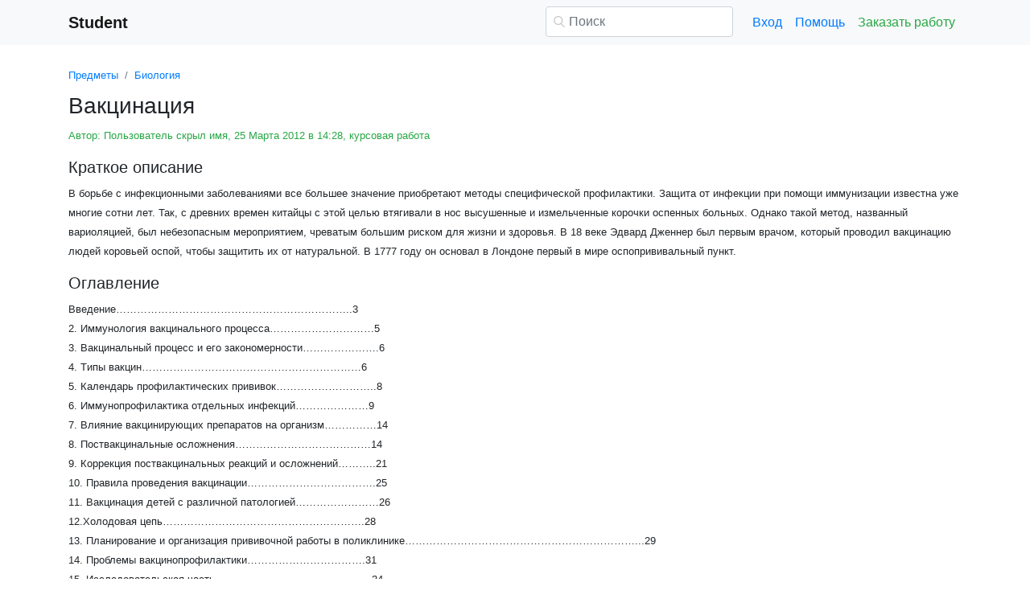

--- FILE ---
content_type: text/html
request_url: https://student.zoomru.ru/bio/vakcinaciya/136177.1057290.s1.html
body_size: 17494
content:
<!DOCTYPE html>
<html lang="ru-RU">
<head>

    <meta http-equiv="Content-Type" content="text/html; charset=utf-8">
    <meta name='viewport' content='width=device-width, initial-scale=1.0, minimum-scale=1.0, maximum-scale=1.0, user-scalable=no'>
    <title>Вакцинация</title>
    
    <meta name="Keywords" Content="рефераты, курсовые">
    <meta name="Description" Content="В борьбе с инфекционными заболеваниями все большее значение приобретают методы специфической профилактики. Защита от инфекции при помощи иммунизации известна уже многие сотни лет. Так, с древних времен китайцы с этой целью втягивали в нос высушенные и измельченные корочки оспенных больных. Однако такой метод, названный вариоляцией, был небезопасным мероприятием, чреватым большим риском для жизни и здоровья. В 18 веке Эдвард Дженнер был первым врачом, который проводил вакцинацию людей коровьей оспой, чтобы защитить их от натуральной. В 1777 году он основал в Лондоне первый в мире оспопрививальный пункт.">
    <link rel="shortcut icon" href="/i/i/favicon.ico">
    
    <style>/* 2025 v8 */ :root{--blue:#007bff;--indigo:#6610f2;--purple:#6f42c1;--pink:#e83e8c;--red:#dc3545;--orange:#fd7e14;--yellow:#ffc107;--green:#28a745;--teal:#20c997;--cyan:#17a2b8;--white:#fff;--gray:#6c757d;--gray-dark:#343a40;--primary:#007bff;--secondary:#6c757d;--success:#28a745;--info:#17a2b8;--warning:#ffc107;--danger:#dc3545;--light:#f8f9fa;--dark:#343a40;--breakpoint-xs:0;--breakpoint-sm:576px;--breakpoint-md:768px;--breakpoint-lg:992px;--breakpoint-xl:1200px;--font-family-sans-serif:-apple-system,BlinkMacSystemFont,"Segoe UI",Roboto,"Helvetica Neue",Arial,"Noto Sans",sans-serif,"Apple Color Emoji","Segoe UI Emoji","Segoe UI Symbol","Noto Color Emoji";--font-family-monospace:SFMono-Regular,Menlo,Monaco,Consolas,"Liberation Mono","Courier New",monospace} *,::after,::before{box-sizing:border-box} html{font-family:sans-serif;line-height:1.15;-webkit-text-size-adjust:100%;-webkit-tap-highlight-color:transparent} article,aside,figcaption,figure,footer,header,hgroup,main,nav,section{display:block} body{margin:0;font-family:-apple-system,BlinkMacSystemFont,"Segoe UI",Roboto,"Helvetica Neue",Arial,"Noto Sans",sans-serif,"Apple Color Emoji","Segoe UI Emoji","Segoe UI Symbol","Noto Color Emoji";font-size:1rem;font-weight:400;line-height:1.5;color:#212529;text-align:left;background-color:#fff} [tabindex="-1"]:focus{outline:0!important} hr{box-sizing:content-box;height:0;overflow:visible} h1,h2,h3,h4,h5,h6{margin-top:0;margin-bottom:.5rem} p{margin-top:0;margin-bottom:1rem} abbr[data-original-title],abbr[title]{text-decoration:underline;-webkit-text-decoration:underline dotted;text-decoration:underline dotted;cursor:help;border-bottom:0;-webkit-text-decoration-skip-ink:none;text-decoration-skip-ink:none} address{margin-bottom:1rem;font-style:normal;line-height:inherit} dl,ol,ul{margin-top:0;margin-bottom:1rem} ol ol,ol ul,ul ol,ul ul{margin-bottom:0} dt{font-weight:700} dd{margin-bottom:.5rem;margin-left:0} blockquote{margin:0 0 1rem} b,strong{font-weight:bolder} small{font-size:80%} sub,sup{position:relative;font-size:75%;line-height:0;vertical-align:baseline} sub{bottom:-.25em} sup{top:-.5em} a{color:#007bff;text-decoration:none;background-color:transparent} a:hover{color:#0056b3;text-decoration:underline} a:not([href]):not([tabindex]){color:inherit;text-decoration:none} a:not([href]):not([tabindex]):focus,a:not([href]):not([tabindex]):hover{color:inherit;text-decoration:none} a:not([href]):not([tabindex]):focus{outline:0} code,kbd,pre,samp{font-family:SFMono-Regular,Menlo,Monaco,Consolas,"Liberation Mono","Courier New",monospace;font-size:1em} pre{margin-top:0;margin-bottom:1rem;overflow:auto} figure{margin:0 0 1rem} img{vertical-align:middle;border-style:none} svg{overflow:hidden;vertical-align:middle} table{border-collapse:collapse} caption{padding-top:.75rem;padding-bottom:.75rem;color:#6c757d;text-align:left;caption-side:bottom} th{text-align:inherit} label{display:inline-block;margin-bottom:.5rem} button{border-radius:0} button:focus{outline:1px dotted;outline:5px auto -webkit-focus-ring-color} button,input,optgroup,select,textarea{margin:0;font-family:inherit;font-size:inherit;line-height:inherit} button,input{overflow:visible} button,select{text-transform:none} select{word-wrap:normal} [type=button],[type=reset],[type=submit],button{-webkit-appearance:button} [type=button]:not(:disabled),[type=reset]:not(:disabled),[type=submit]:not(:disabled),button:not(:disabled){cursor:pointer} [type=button]::-moz-focus-inner,[type=reset]::-moz-focus-inner,[type=submit]::-moz-focus-inner,button::-moz-focus-inner{padding:0;border-style:none} input[type=checkbox],input[type=radio]{box-sizing:border-box;padding:0} input[type=date],input[type=datetime-local],input[type=month],input[type=time]{-webkit-appearance:listbox} textarea{overflow:auto;resize:vertical} fieldset{min-width:0;padding:0;margin:0;border:0} legend{display:block;width:100%;max-width:100%;padding:0;margin-bottom:.5rem;font-size:1.5rem;line-height:inherit;color:inherit;white-space:normal} progress{vertical-align:baseline} [type=number]::-webkit-inner-spin-button,[type=number]::-webkit-outer-spin-button{height:auto} [type=search]{outline-offset:-2px;-webkit-appearance:none} [type=search]::-webkit-search-decoration{-webkit-appearance:none} ::-webkit-file-upload-button{font:inherit;-webkit-appearance:button} output{display:inline-block} summary{display:list-item;cursor:pointer} template{display:none} [hidden]{display:none!important} .h1,.h2,.h3,.h4,.h5,.h6,h1,h2,h3,h4,h5,h6{margin-bottom:.5rem;font-weight:500;line-height:1.2} .h1,h1{font-size:2.5rem} .h2,h2{font-size:2rem} .h3,h3{font-size:1.75rem} .h4,h4{font-size:1.5rem} .h5,h5{font-size:1.25rem} .h6,h6{font-size:1rem} .lead{font-size:1.25rem;font-weight:300} hr{margin-top:1rem;margin-bottom:1rem;border:0;border-top:1px solid rgba(0,0,0,.1)} .small,small{font-size:80%;font-weight:400} .container{width:100%;padding-right:15px;padding-left:15px;margin-right:auto;margin-left:auto} @media(min-width:576px){.container{max-width:540px}} @media(min-width:768px){.container{max-width:720px}} @media(min-width:992px){.container{max-width:960px}} @media(min-width:1200px){.container{max-width:1140px}} .row{display:-ms-flexbox;display:flex;-ms-flex-wrap:wrap;flex-wrap:wrap;margin-right:-15px;margin-left:-15px} .col,.col-1,.col-10,.col-11,.col-12,.col-2,.col-3,.col-4,.col-5,.col-6,.col-7,.col-8,.col-9,.col-auto,.col-lg,.col-lg-1,.col-lg-10,.col-lg-11,.col-lg-12,.col-lg-2,.col-lg-3,.col-lg-4,.col-lg-5,.col-lg-6,.col-lg-7,.col-lg-8,.col-lg-9,.col-lg-auto,.col-md,.col-md-1,.col-md-10,.col-md-11,.col-md-12,.col-md-2,.col-md-3,.col-md-4,.col-md-5,.col-md-6,.col-md-7,.col-md-8,.col-md-9,.col-md-auto,.col-sm,.col-sm-1,.col-sm-10,.col-sm-11,.col-sm-12,.col-sm-2,.col-sm-3,.col-sm-4,.col-sm-5,.col-sm-6,.col-sm-7,.col-sm-8,.col-sm-9,.col-sm-auto,.col-xl,.col-xl-1,.col-xl-10,.col-xl-11,.col-xl-12,.col-xl-2,.col-xl-3,.col-xl-4,.col-xl-5,.col-xl-6,.col-xl-7,.col-xl-8,.col-xl-9,.col-xl-auto{position:relative;width:100%;padding-right:15px;padding-left:15px} .col{-ms-flex-preferred-size:0;flex-basis:0;-ms-flex-positive:1;flex-grow:1;max-width:100%} .col-auto{-ms-flex:0 0 auto;flex:0 0 auto;width:auto;max-width:100%} .col-1{-ms-flex:0 0 8.333333%;flex:0 0 8.333333%;max-width:8.333333%} .col-2{-ms-flex:0 0 16.666667%;flex:0 0 16.666667%;max-width:16.666667%} .col-3{-ms-flex:0 0 25%;flex:0 0 25%;max-width:25%} .col-4{-ms-flex:0 0 33.333333%;flex:0 0 33.333333%;max-width:33.333333%} .col-5{-ms-flex:0 0 41.666667%;flex:0 0 41.666667%;max-width:41.666667%} .col-6{-ms-flex:0 0 50%;flex:0 0 50%;max-width:50%} .col-7{-ms-flex:0 0 58.333333%;flex:0 0 58.333333%;max-width:58.333333%} .col-8{-ms-flex:0 0 66.666667%;flex:0 0 66.666667%;max-width:66.666667%} .col-9{-ms-flex:0 0 75%;flex:0 0 75%;max-width:75%} .col-10{-ms-flex:0 0 83.333333%;flex:0 0 83.333333%;max-width:83.333333%} .col-11{-ms-flex:0 0 91.666667%;flex:0 0 91.666667%;max-width:91.666667%} .col-12{-ms-flex:0 0 100%;flex:0 0 100%;max-width:100%} @media(min-width:576px){.col-sm{-ms-flex-preferred-size:0;flex-basis:0;-ms-flex-positive:1;flex-grow:1;max-width:100%} .col-sm-auto{-ms-flex:0 0 auto;flex:0 0 auto;width:auto;max-width:100%} .col-sm-1{-ms-flex:0 0 8.333333%;flex:0 0 8.333333%;max-width:8.333333%} .col-sm-2{-ms-flex:0 0 16.666667%;flex:0 0 16.666667%;max-width:16.666667%} .col-sm-3{-ms-flex:0 0 25%;flex:0 0 25%;max-width:25%} .col-sm-4{-ms-flex:0 0 33.333333%;flex:0 0 33.333333%;max-width:33.333333%} .col-sm-5{-ms-flex:0 0 41.666667%;flex:0 0 41.666667%;max-width:41.666667%} .col-sm-6{-ms-flex:0 0 50%;flex:0 0 50%;max-width:50%} .col-sm-7{-ms-flex:0 0 58.333333%;flex:0 0 58.333333%;max-width:58.333333%} .col-sm-8{-ms-flex:0 0 66.666667%;flex:0 0 66.666667%;max-width:66.666667%} .col-sm-9{-ms-flex:0 0 75%;flex:0 0 75%;max-width:75%} .col-sm-10{-ms-flex:0 0 83.333333%;flex:0 0 83.333333%;max-width:83.333333%} .col-sm-11{-ms-flex:0 0 91.666667%;flex:0 0 91.666667%;max-width:91.666667%} .col-sm-12{-ms-flex:0 0 100%;flex:0 0 100%;max-width:100%} .offset-sm-0{margin-left:0} .offset-sm-1{margin-left:8.333333%} .offset-sm-2{margin-left:16.666667%} .offset-sm-3{margin-left:25%} .offset-sm-4{margin-left:33.333333%}} @media(min-width:768px){.col-md{-ms-flex-preferred-size:0;flex-basis:0;-ms-flex-positive:1;flex-grow:1;max-width:100%} .col-md-auto{-ms-flex:0 0 auto;flex:0 0 auto;width:auto;max-width:100%} .col-md-1{-ms-flex:0 0 8.333333%;flex:0 0 8.333333%;max-width:8.333333%} .col-md-2{-ms-flex:0 0 16.666667%;flex:0 0 16.666667%;max-width:16.666667%} .col-md-3{-ms-flex:0 0 25%;flex:0 0 25%;max-width:25%} .col-md-4{-ms-flex:0 0 33.333333%;flex:0 0 33.333333%;max-width:33.333333%} .col-md-5{-ms-flex:0 0 41.666667%;flex:0 0 41.666667%;max-width:41.666667%} .col-md-6{-ms-flex:0 0 50%;flex:0 0 50%;max-width:50%} .col-md-7{-ms-flex:0 0 58.333333%;flex:0 0 58.333333%;max-width:58.333333%} .col-md-8{-ms-flex:0 0 66.666667%;flex:0 0 66.666667%;max-width:66.666667%} .col-md-9{-ms-flex:0 0 75%;flex:0 0 75%;max-width:75%} .col-md-10{-ms-flex:0 0 83.333333%;flex:0 0 83.333333%;max-width:83.333333%} .col-md-11{-ms-flex:0 0 91.666667%;flex:0 0 91.666667%;max-width:91.666667%} .col-md-12{-ms-flex:0 0 100%;flex:0 0 100%;max-width:100%} .offset-md-0{margin-left:0} .offset-md-1{margin-left:8.333333%} .offset-md-2{margin-left:16.666667%} .offset-md-3{margin-left:25%} .offset-md-4{margin-left:33.333333%}} @media(min-width:992px){.col-lg{-ms-flex-preferred-size:0;flex-basis:0;-ms-flex-positive:1;flex-grow:1;max-width:100%} .col-lg-auto{-ms-flex:0 0 auto;flex:0 0 auto;width:auto;max-width:100%} .col-lg-1{-ms-flex:0 0 8.333333%;flex:0 0 8.333333%;max-width:8.333333%} .col-lg-2{-ms-flex:0 0 16.666667%;flex:0 0 16.666667%;max-width:16.666667%} .col-lg-3{-ms-flex:0 0 25%;flex:0 0 25%;max-width:25%} .col-lg-4{-ms-flex:0 0 33.333333%;flex:0 0 33.333333%;max-width:33.333333%} .col-lg-5{-ms-flex:0 0 41.666667%;flex:0 0 41.666667%;max-width:41.666667%} .col-lg-6{-ms-flex:0 0 50%;flex:0 0 50%;max-width:50%} .col-lg-7{-ms-flex:0 0 58.333333%;flex:0 0 58.333333%;max-width:58.333333%} .col-lg-8{-ms-flex:0 0 66.666667%;flex:0 0 66.666667%;max-width:66.666667%} .col-lg-9{-ms-flex:0 0 75%;flex:0 0 75%;max-width:75%} .col-lg-10{-ms-flex:0 0 83.333333%;flex:0 0 83.333333%;max-width:83.333333%} .col-lg-11{-ms-flex:0 0 91.666667%;flex:0 0 91.666667%;max-width:91.666667%} .col-lg-12{-ms-flex:0 0 100%;flex:0 0 100%;max-width:100%} .offset-lg-0{margin-left:0} .offset-lg-1{margin-left:8.333333%} .offset-lg-2{margin-left:16.666667%} .offset-lg-3{margin-left:25%} .offset-lg-4{margin-left:33.333333%}} .form-control{display:block;width:100%;height:calc(1.5em + .75rem + 2px);padding:.375rem .75rem;font-size:1rem;font-weight:400;line-height:1.5;color:#495057;background-color:#fff;background-clip:padding-box;border:1px solid #ced4da;border-radius:.25rem;transition:border-color .15s ease-in-out,box-shadow .15s ease-in-out} @media(prefers-reduced-motion:reduce){.form-control{transition:none}} .form-control::-ms-expand{background-color:transparent;border:0} .form-control:focus{color:#495057;background-color:#fff;border-color:#80bdff;outline:0;box-shadow:0 0 0 .2rem rgba(0,123,255,.25)} .form-control::-webkit-input-placeholder{color:#6c757d;opacity:1} .form-control::-moz-placeholder{color:#6c757d;opacity:1} .form-control:-ms-input-placeholder{color:#6c757d;opacity:1} .form-control::-ms-input-placeholder{color:#6c757d;opacity:1} .form-control::placeholder{color:#6c757d;opacity:1} .form-control:disabled,.form-control[readonly]{background-color:#e9ecef;opacity:1} select.form-control:focus::-ms-value{color:#495057;background-color:#fff} .form-control-file,.form-control-range{display:block;width:100%} .form-control-lg{height:calc(1.5em + 1rem + 2px);padding:.5rem 1rem;font-size:1.25rem;line-height:1.5;border-radius:.3rem} select.form-control[multiple],select.form-control[size]{height:auto} textarea.form-control{height:auto} .form-group{margin-bottom:1rem} .form-control.is-valid,.was-validated .form-control:valid{border-color:#28a745;padding-right:calc(1.5em + .75rem);background-image:url("data:image/svg+xml,%3csvg xmlns='http://www.w3.org/2000/svg' viewBox='0 0 8 8'%3e%3cpath fill='%2328a745' d='M2.3 6.73L.6 4.53c-.4-1.04.46-1.4 1.1-.8l1.1 1.4 3.4-3.8c.6-.63 1.6-.27 1.2.7l-4 4.6c-.43.5-.8.4-1.1.1z'/%3e%3c/svg%3e");background-repeat:no-repeat;background-position:center right calc(.375em + .1875rem);background-size:calc(.75em + .375rem) calc(.75em + .375rem)} .form-control.is-valid:focus,.was-validated .form-control:valid:focus{border-color:#28a745;box-shadow:0 0 0 .2rem rgba(40,167,69,.25)} .form-control.is-valid~.valid-feedback,.form-control.is-valid~.valid-tooltip,.was-validated .form-control:valid~.valid-feedback,.was-validated .form-control:valid~.valid-tooltip{display:block} .was-validated textarea.form-control:valid,textarea.form-control.is-valid{padding-right:calc(1.5em + .75rem);background-position:top calc(.375em + .1875rem) right calc(.375em + .1875rem)} .form-control-file.is-valid~.valid-feedback,.form-control-file.is-valid~.valid-tooltip,.was-validated .form-control-file:valid~.valid-feedback,.was-validated .form-control-file:valid~.valid-tooltip{display:block} .form-control.is-invalid,.was-validated .form-control:invalid{border-color:#dc3545;padding-right:calc(1.5em + .75rem);background-image:url("data:image/svg+xml,%3csvg xmlns='http://www.w3.org/2000/svg' fill='%23dc3545' viewBox='-2 -2 7 7'%3e%3cpath stroke='%23dc3545' d='M0 0l3 3m0-3L0 3'/%3e%3ccircle r='.5'/%3e%3ccircle cx='3' r='.5'/%3e%3ccircle cy='3' r='.5'/%3e%3ccircle cx='3' cy='3' r='.5'/%3e%3c/svg%3E");background-repeat:no-repeat;background-position:center right calc(.375em + .1875rem);background-size:calc(.75em + .375rem) calc(.75em + .375rem)} .form-control.is-invalid:focus,.was-validated .form-control:invalid:focus{border-color:#dc3545;box-shadow:0 0 0 .2rem rgba(220,53,69,.25)} .form-control.is-invalid~.invalid-feedback,.form-control.is-invalid~.invalid-tooltip,.was-validated .form-control:invalid~.invalid-feedback,.was-validated .form-control:invalid~.invalid-tooltip{display:block} .was-validated textarea.form-control:invalid,textarea.form-control.is-invalid{padding-right:calc(1.5em + .75rem);background-position:top calc(.375em + .1875rem) right calc(.375em + .1875rem)} .form-control-file.is-invalid~.invalid-feedback,.form-control-file.is-invalid~.invalid-tooltip,.was-validated .form-control-file:invalid~.invalid-feedback,.was-validated .form-control-file:invalid~.invalid-tooltip{display:block} .form-inline{display:-ms-flexbox;display:flex;-ms-flex-flow:row wrap;flex-flow:row wrap;-ms-flex-align:center;align-items:center} @media(min-width:576px){.form-inline label{display:-ms-flexbox;display:flex;-ms-flex-align:center;align-items:center;-ms-flex-pack:center;justify-content:center;margin-bottom:0} .form-inline .form-group{display:-ms-flexbox;display:flex;-ms-flex:0 0 auto;flex:0 0 auto;-ms-flex-flow:row wrap;flex-flow:row wrap;-ms-flex-align:center;align-items:center;margin-bottom:0} .form-inline .form-control{display:inline-block;width:auto;vertical-align:middle}} .btn{display:inline-block;font-weight:400;color:#212529;text-align:center;vertical-align:middle;-webkit-user-select:none;-moz-user-select:none;-ms-user-select:none;user-select:none;background-color:transparent;border:1px solid transparent;padding:.375rem .75rem;font-size:1rem;line-height:1.5;border-radius:.25rem;transition:color .15s ease-in-out,background-color .15s ease-in-out,border-color .15s ease-in-out,box-shadow .15s ease-in-out} @media(prefers-reduced-motion:reduce){.btn{transition:none}} .btn:hover{color:#212529;text-decoration:none} .btn.focus,.btn:focus{outline:0;box-shadow:0 0 0 .2rem rgba(0,123,255,.25)} .btn.disabled,.btn:disabled{opacity:.65} a.btn.disabled,fieldset:disabled a.btn{pointer-events:none} .btn-primary{color:#fff;background-color:#007bff;border-color:#007bff} .btn-primary:hover{color:#fff;background-color:#0069d9;border-color:#0062cc} .btn-primary.focus,.btn-primary:focus{box-shadow:0 0 0 .2rem rgba(38,143,255,.5)} .btn-primary.disabled,.btn-primary:disabled{color:#fff;background-color:#007bff;border-color:#007bff} .btn-primary:not(:disabled):not(.disabled).active,.btn-primary:not(:disabled):not(.disabled):active,.show>.btn-primary.dropdown-toggle{color:#fff;background-color:#0062cc;border-color:#005cbf} .btn-primary:not(:disabled):not(.disabled).active:focus,.btn-primary:not(:disabled):not(.disabled):active:focus,.show>.btn-primary.dropdown-toggle:focus{box-shadow:0 0 0 .2rem rgba(38,143,255,.5)} .btn-success{color:#fff;background-color:#28a745;border-color:#28a745} .btn-success:hover{color:#fff;background-color:#218838;border-color:#1e7e34} .btn-success.focus,.btn-success:focus{box-shadow:0 0 0 .2rem rgba(72,180,97,.5)} .btn-success.disabled,.btn-success:disabled{color:#fff;background-color:#28a745;border-color:#28a745} .btn-success:not(:disabled):not(.disabled).active,.btn-success:not(:disabled):not(.disabled):active,.show>.btn-success.dropdown-toggle{color:#fff;background-color:#1e7e34;border-color:#1c7430} .btn-success:not(:disabled):not(.disabled).active:focus,.btn-success:not(:disabled):not(.disabled):active:focus,.show>.btn-success.dropdown-toggle:focus{box-shadow:0 0 0 .2rem rgba(72,180,97,.5)} .btn-outline-success{color:#28a745;border-color:#28a745} .btn-outline-success:hover{color:#fff;background-color:#28a745;border-color:#28a745} .btn-outline-success.focus,.btn-outline-success:focus{box-shadow:0 0 0 .2rem rgba(40,167,69,.5)} .btn-outline-success.disabled,.btn-outline-success:disabled{color:#28a745;background-color:transparent} .btn-outline-success:not(:disabled):not(.disabled).active,.btn-outline-success:not(:disabled):not(.disabled):active,.show>.btn-outline-success.dropdown-toggle{color:#fff;background-color:#28a745;border-color:#28a745} .btn-outline-success:not(:disabled):not(.disabled).active:focus,.btn-outline-success:not(:disabled):not(.disabled):active:focus,.show>.btn-outline-success.dropdown-toggle:focus{box-shadow:0 0 0 .2rem rgba(40,167,69,.5)} .btn-block{display:block;width:100%} .btn-block+.btn-block{margin-top:.5rem} input[type=button].btn-block,input[type=reset].btn-block,input[type=submit].btn-block{width:100%} .fade{transition:opacity .15s linear} @media(prefers-reduced-motion:reduce){.fade{transition:none}} .fade:not(.show){opacity:0} .collapse:not(.show){display:none} .collapsing{position:relative;height:0;overflow:hidden;transition:height .35s ease} @media(prefers-reduced-motion:reduce){.collapsing{transition:none}} .dropdown-divider{height:0;margin:.5rem 0;overflow:hidden;border-top:1px solid #e9ecef} .nav{display:-ms-flexbox;display:flex;-ms-flex-wrap:wrap;flex-wrap:wrap;padding-left:0;margin-bottom:0;list-style:none} .nav-link{display:block;padding:.5rem 1rem} .nav-link:focus,.nav-link:hover{text-decoration:none} .nav-link.disabled{color:#6c757d;pointer-events:none;cursor:default} .navbar{position:relative;display:-ms-flexbox;display:flex;-ms-flex-wrap:wrap;flex-wrap:wrap;-ms-flex-align:center;align-items:center;-ms-flex-pack:justify;justify-content:space-between;padding:.5rem 1rem} .navbar>.container,.navbar>.container-fluid{display:-ms-flexbox;display:flex;-ms-flex-wrap:wrap;flex-wrap:wrap;-ms-flex-align:center;align-items:center;-ms-flex-pack:justify;justify-content:space-between} .navbar-brand{display:inline-block;padding-top:.3125rem;padding-bottom:.3125rem;margin-right:1rem;font-size:1.25rem;line-height:inherit;white-space:nowrap} .navbar-brand:focus,.navbar-brand:hover{text-decoration:none} .navbar-nav{display:-ms-flexbox;display:flex;-ms-flex-direction:column;flex-direction:column;padding-left:0;margin-bottom:0;list-style:none} .navbar-nav .nav-link{padding-right:0;padding-left:0} .navbar-collapse{-ms-flex-preferred-size:100%;flex-basis:100%;-ms-flex-positive:1;flex-grow:1;-ms-flex-align:center;align-items:center} .navbar-toggler{padding:.25rem .75rem;font-size:1.25rem;line-height:1;background-color:transparent;border:1px solid transparent;border-radius:.25rem} .navbar-toggler:focus,.navbar-toggler:hover{text-decoration:none} .navbar-toggler-icon{display:inline-block;width:1.5em;height:1.5em;vertical-align:middle;content:"";background:no-repeat center center;background-size:100% 100%} @media(max-width:575.98px){.navbar-expand-sm>.container,.navbar-expand-sm>.container-fluid{padding-right:0;padding-left:0}} @media(min-width:576px){.navbar-expand-sm{-ms-flex-flow:row nowrap;flex-flow:row nowrap;-ms-flex-pack:start;justify-content:flex-start} .navbar-expand-sm .navbar-nav{-ms-flex-direction:row;flex-direction:row} .navbar-expand-sm .navbar-nav .dropdown-menu{position:absolute} .navbar-expand-sm .navbar-nav .nav-link{padding-right:.5rem;padding-left:.5rem} .navbar-expand-sm>.container,.navbar-expand-sm>.container-fluid{-ms-flex-wrap:nowrap;flex-wrap:nowrap} .navbar-expand-sm .navbar-collapse{display:-ms-flexbox!important;display:flex!important;-ms-flex-preferred-size:auto;flex-basis:auto} .navbar-expand-sm .navbar-toggler{display:none}} .navbar-light .navbar-brand{color:rgba(0,0,0,.9)} .navbar-light .navbar-brand:focus,.navbar-light .navbar-brand:hover{color:rgba(0,0,0,.9)} .navbar-light .navbar-nav .nav-link{color:rgba(0,0,0,.5)} .navbar-light .navbar-nav .nav-link:focus,.navbar-light .navbar-nav .nav-link:hover{color:rgba(0,0,0,.7)} .navbar-light .navbar-nav .nav-link.disabled{color:rgba(0,0,0,.3)} .navbar-light .navbar-nav .active>.nav-link,.navbar-light .navbar-nav .nav-link.active,.navbar-light .navbar-nav .nav-link.show,.navbar-light .navbar-nav .show>.nav-link{color:rgba(0,0,0,.9)} .navbar-light .navbar-toggler{color:rgba(0,0,0,.5);border-color:rgba(0,0,0,.1)} .navbar-light .navbar-toggler-icon{background-image:url("data:image/svg+xml,%3csvg viewBox='0 0 30 30' xmlns='http://www.w3.org/2000/svg'%3e%3cpath stroke='rgba(0, 0, 0, 0.5)' stroke-width='2' stroke-linecap='round' stroke-miterlimit='10' d='M4 7h22M4 15h22M4 23h22'/%3e%3c/svg%3e")} .navbar-light .navbar-text{color:rgba(0,0,0,.5)} .navbar-light .navbar-text a{color:rgba(0,0,0,.9)} .navbar-light .navbar-text a:focus,.navbar-light .navbar-text a:hover{color:rgba(0,0,0,.9)} .card{position:relative;display:-ms-flexbox;display:flex;-ms-flex-direction:column;flex-direction:column;min-width:0;word-wrap:break-word;background-color:#fff;background-clip:border-box;border:1px solid rgba(0,0,0,.125);border-radius:.25rem} .card>hr{margin-right:0;margin-left:0} .card-body{-ms-flex:1 1 auto;flex:1 1 auto;padding:1.25rem} .card-header{padding:.75rem 1.25rem;margin-bottom:0;background-color:rgba(0,0,0,.03);border-bottom:1px solid rgba(0,0,0,.125)} .card-header:first-child{border-radius:calc(.25rem - 1px) calc(.25rem - 1px) 0 0} .breadcrumb{display:-ms-flexbox;display:flex;-ms-flex-wrap:wrap;flex-wrap:wrap;padding:.75rem 1rem;margin-bottom:1rem;list-style:none;background-color:#e9ecef;border-radius:.25rem} .breadcrumb-item+.breadcrumb-item{padding-left:.5rem} .breadcrumb-item+.breadcrumb-item::before{display:inline-block;padding-right:.5rem;color:#6c757d;content:"/"} .breadcrumb-item+.breadcrumb-item:hover::before{text-decoration:underline} .breadcrumb-item+.breadcrumb-item:hover::before{text-decoration:none} .breadcrumb-item.active{color:#6c757d} .pagination{display:-ms-flexbox;display:flex;padding-left:0;list-style:none;border-radius:.25rem} .page-link{position:relative;display:block;padding:.5rem .75rem;margin-left:-1px;line-height:1.25;color:#007bff;background-color:#fff;border:1px solid #dee2e6} .page-link:hover{z-index:2;color:#0056b3;text-decoration:none;background-color:#e9ecef;border-color:#dee2e6} .page-link:focus{z-index:2;outline:0;box-shadow:0 0 0 .2rem rgba(0,123,255,.25)} .page-item:first-child .page-link{margin-left:0;border-top-left-radius:.25rem;border-bottom-left-radius:.25rem} .page-item:last-child .page-link{border-top-right-radius:.25rem;border-bottom-right-radius:.25rem} .page-item.active .page-link{z-index:1;color:#fff;background-color:#007bff;border-color:#007bff} .page-item.disabled .page-link{color:#6c757d;pointer-events:none;cursor:auto;background-color:#fff;border-color:#dee2e6} .alert{position:relative;padding:.75rem 1.25rem;margin-bottom:1rem;border:1px solid transparent;border-radius:.25rem} .alert-danger{color:#721c24;background-color:#f8d7da;border-color:#f5c6cb} .alert-danger hr{border-top-color:#f1b0b7} .alert-danger .alert-link{color:#491217} @-webkit-keyframes spinner-border{to{-webkit-transform:rotate(360deg);transform:rotate(360deg)}} @keyframes spinner-border{to{-webkit-transform:rotate(360deg);transform:rotate(360deg)}} .spinner-border{display:inline-block;width:2rem;height:2rem;vertical-align:text-bottom;border:.25em solid currentColor;border-right-color:transparent;border-radius:50%;-webkit-animation:spinner-border .75s linear infinite;animation:spinner-border .75s linear infinite} .spinner-border-sm{width:1rem;height:1rem;border-width:.2em} @-webkit-keyframes spinner-grow{0%{-webkit-transform:scale(0);transform:scale(0)} 50%{opacity:1}} @keyframes spinner-grow{0%{-webkit-transform:scale(0);transform:scale(0)} 50%{opacity:1}} .spinner-grow{display:inline-block;width:2rem;height:2rem;vertical-align:text-bottom;background-color:currentColor;border-radius:50%;opacity:0;-webkit-animation:spinner-grow .75s linear infinite;animation:spinner-grow .75s linear infinite} .spinner-grow-sm{width:1rem;height:1rem} .bg-light{background-color:#f8f9fa!important} a.bg-light:focus,a.bg-light:hover,button.bg-light:focus,button.bg-light:hover{background-color:#dae0e5!important} .bg-transparent{background-color:transparent!important} .clearfix::after{display:block;clear:both;content:""} .d-none{display:none!important} .d-inline{display:inline!important} .d-inline-block{display:inline-block!important} .d-block{display:block!important} @media(min-width:576px){.d-sm-none{display:none!important} .d-sm-inline{display:inline!important} .d-sm-inline-block{display:inline-block!important} .d-sm-block{display:block!important}} @media(min-width:768px){.d-md-none{display:none!important} .d-md-inline{display:inline!important} .d-md-inline-block{display:inline-block!important} .d-md-block{display:block!important}} @media(min-width:992px){.d-lg-none{display:none!important} .d-lg-inline{display:inline!important} .d-lg-inline-block{display:inline-block!important} .d-lg-block{display:block!important}} .flex-wrap{-ms-flex-wrap:wrap!important;flex-wrap:wrap!important} .flex-nowrap{-ms-flex-wrap:nowrap!important;flex-wrap:nowrap!important} .justify-content-start{-ms-flex-pack:start!important;justify-content:flex-start!important} .justify-content-end{-ms-flex-pack:end!important;justify-content:flex-end!important} .justify-content-center{-ms-flex-pack:center!important;justify-content:center!important} .justify-content-around{-ms-flex-pack:distribute!important;justify-content:space-around!important} .overflow-auto{overflow:auto!important} .overflow-hidden{overflow:hidden!important} .sr-only{position:absolute;width:1px;height:1px;padding:0;overflow:hidden;clip:rect(0,0,0,0);white-space:nowrap;border:0} .m-0{margin:0!important} .mt-0,.my-0{margin-top:0!important} .mr-0,.mx-0{margin-right:0!important} .mb-0,.my-0{margin-bottom:0!important} .ml-0,.mx-0{margin-left:0!important} .m-1{margin:.25rem!important} .mt-1,.my-1{margin-top:.25rem!important} .mr-1,.mx-1{margin-right:.25rem!important} .mb-1,.my-1{margin-bottom:.25rem!important} .ml-1,.mx-1{margin-left:.25rem!important} .m-2{margin:.5rem!important} .mt-2,.my-2{margin-top:.5rem!important} .mr-2,.mx-2{margin-right:.5rem!important} .mb-2,.my-2{margin-bottom:.5rem!important} .ml-2,.mx-2{margin-left:.5rem!important} .m-3{margin:1rem!important} .mt-3,.my-3{margin-top:1rem!important} .mr-3,.mx-3{margin-right:1rem!important} .mb-3,.my-3{margin-bottom:1rem!important} .ml-3,.mx-3{margin-left:1rem!important} .m-4{margin:1.5rem!important} .mt-4,.my-4{margin-top:1.5rem!important} .mr-4,.mx-4{margin-right:1.5rem!important} .mb-4,.my-4{margin-bottom:1.5rem!important} .ml-4,.mx-4{margin-left:1.5rem!important} .m-5{margin:3rem!important} .mt-5,.my-5{margin-top:3rem!important} .mr-5,.mx-5{margin-right:3rem!important} .mb-5,.my-5{margin-bottom:3rem!important} .ml-5,.mx-5{margin-left:3rem!important} .p-0{padding:0!important} .pt-0,.py-0{padding-top:0!important} .pr-0,.px-0{padding-right:0!important} .pb-0,.py-0{padding-bottom:0!important} .pl-0,.px-0{padding-left:0!important} .p-1{padding:.25rem!important} .pt-1,.py-1{padding-top:.25rem!important} .pr-1,.px-1{padding-right:.25rem!important} .pb-1,.py-1{padding-bottom:.25rem!important} .pl-1,.px-1{padding-left:.25rem!important} .p-2{padding:.5rem!important} .pt-2,.py-2{padding-top:.5rem!important} .pr-2,.px-2{padding-right:.5rem!important} .pb-2,.py-2{padding-bottom:.5rem!important} .pl-2,.px-2{padding-left:.5rem!important} .p-3{padding:1rem!important} .pt-3,.py-3{padding-top:1rem!important} .pr-3,.px-3{padding-right:1rem!important} .pb-3,.py-3{padding-bottom:1rem!important} .pl-3,.px-3{padding-left:1rem!important} .p-4{padding:1.5rem!important} .pt-4,.py-4{padding-top:1.5rem!important} .pr-4,.px-4{padding-right:1.5rem!important} .pb-4,.py-4{padding-bottom:1.5rem!important} .pl-4,.px-4{padding-left:1.5rem!important} .p-5{padding:3rem!important} .pt-5,.py-5{padding-top:3rem!important} .pr-5,.px-5{padding-right:3rem!important} .pb-5,.py-5{padding-bottom:3rem!important} .pl-5,.px-5{padding-left:3rem!important} .m-n1{margin:-.25rem!important} .mt-n1,.my-n1{margin-top:-.25rem!important} .mr-n1,.mx-n1{margin-right:-.25rem!important} .mb-n1,.my-n1{margin-bottom:-.25rem!important} .ml-n1,.mx-n1{margin-left:-.25rem!important} .m-n2{margin:-.5rem!important} .mt-n2,.my-n2{margin-top:-.5rem!important} .mr-n2,.mx-n2{margin-right:-.5rem!important} .mb-n2,.my-n2{margin-bottom:-.5rem!important} .ml-n2,.mx-n2{margin-left:-.5rem!important} .m-n3{margin:-1rem!important} .mt-n3,.my-n3{margin-top:-1rem!important} .mr-n3,.mx-n3{margin-right:-1rem!important} .mb-n3,.my-n3{margin-bottom:-1rem!important} .ml-n3,.mx-n3{margin-left:-1rem!important} .m-n4{margin:-1.5rem!important} .mt-n4,.my-n4{margin-top:-1.5rem!important} .mr-n4,.mx-n4{margin-right:-1.5rem!important} .mb-n4,.my-n4{margin-bottom:-1.5rem!important} .ml-n4,.mx-n4{margin-left:-1.5rem!important} .m-n5{margin:-3rem!important} .mt-n5,.my-n5{margin-top:-3rem!important} .mr-n5,.mx-n5{margin-right:-3rem!important} .mb-n5,.my-n5{margin-bottom:-3rem!important} .ml-n5,.mx-n5{margin-left:-3rem!important} .m-auto{margin:auto!important} .mt-auto,.my-auto{margin-top:auto!important} .mr-auto,.mx-auto{margin-right:auto!important} .mb-auto,.my-auto{margin-bottom:auto!important} .ml-auto,.mx-auto{margin-left:auto!important} @media(min-width:576px){.mr-sm-3,.mx-sm-3{margin-right:1rem!important} .mt-sm-0,.my-sm-0{margin-top:0!important} .mb-sm-0,.my-sm-0{margin-bottom:0!important} .pl-sm-0,.px-sm-0{padding-left:0!important} .pl-sm-3,.px-sm-3{padding-left:1rem!important} .pr-sm-0,.px-sm-0{padding-right:0!important}} @media(min-width:768px){.pr-md-0,.px-md-0{padding-right:0!important}} .text-nowrap{white-space:nowrap!important} .text-left{text-align:left!important} .text-right{text-align:right!important} .text-center{text-align:center!important} .text-primary{color:#007bff!important} a.text-primary:focus,a.text-primary:hover{color:#0056b3!important} .text-secondary{color:#6c757d!important} a.text-secondary:focus,a.text-secondary:hover{color:#494f54!important} .text-success{color:#28a745!important} a.text-success:focus,a.text-success:hover{color:#19692c!important} .text-info{color:#17a2b8!important} a.text-info:focus,a.text-info:hover{color:#0f6674!important} .text-danger{color:#dc3545!important} a.text-danger:focus,a.text-danger:hover{color:#a71d2a!important} .text-light{color:#f8f9fa!important} a.text-light:focus,a.text-light:hover{color:#cbd3da!important} .visible{visibility:visible!important} .invisible{visibility:hidden!important}</style>
    
    <style>/* 2025 v2 */ .search-icon-small{background-size:16px;background-position:8px center;padding-left:28px;background-repeat:no-repeat;background-image:url("data:image/svg+xml,%3Csvg version='1.1' xmlns='http://www.w3.org/2000/svg' xmlns:xlink='http://www.w3.org/1999/xlink' width='19px' height='19px'%3E%3Cpath fill='%23c8c8c8' d='M17.632,16.955l-4.761-4.762c1.109-1.188,1.795-2.776,1.795-4.527c0-3.667-2.982-6.648-6.649-6.648 c-3.667,0-6.649,2.981-6.649,6.647c0,3.667,2.982,6.647,6.649,6.647c1.391,0,2.682-0.434,3.75-1.164l4.834,4.834L17.632,16.955z M2.824,7.666c0-2.862,2.33-5.191,5.192-5.191c2.864,0,5.192,2.329,5.192,5.191c0,2.861-2.328,5.191-5.192,5.191 C5.154,12.855,2.824,10.527,2.824,7.666z'/%3E%3C/svg%3E")} .search-icon-big{background-size:24px;background-position:12px center;padding-left:44px;background-repeat:no-repeat;background-image:url("data:image/svg+xml,%3Csvg version='1.1' xmlns='http://www.w3.org/2000/svg' xmlns:xlink='http://www.w3.org/1999/xlink' width='19px' height='19px'%3E%3Cpath fill='%23777777' d='M17.632,16.955l-4.761-4.762c1.109-1.188,1.795-2.776,1.795-4.527c0-3.667-2.982-6.648-6.649-6.648 c-3.667,0-6.649,2.981-6.649,6.647c0,3.667,2.982,6.647,6.649,6.647c1.391,0,2.682-0.434,3.75-1.164l4.834,4.834L17.632,16.955z M2.824,7.666c0-2.862,2.33-5.191,5.192-5.191c2.864,0,5.192,2.329,5.192,5.191c0,2.861-2.328,5.191-5.192,5.191 C5.154,12.855,2.824,10.527,2.824,7.666z'/%3E%3C/svg%3E")} .paper .fileview *{color:#000000;font-size:inherit}</style>
    
    <!-- Google tag (gtag.js) -->
<script async src="https://www.googletagmanager.com/gtag/js?id=G-XTY3BS2QRB"></script>
<script>
  window.dataLayer = window.dataLayer || [];
  function gtag(){dataLayer.push(arguments);}
  gtag('js', new Date());

  gtag('config', 'G-XTY3BS2QRB');
</script>
    
    <!--0.043329000473022-->
    
</head>

<body>

<nav class="navbar navbar-expand-sm navbar-light bg-light mb-3">
    
    <div class="container">
        
      <a class="navbar-brand" href="/"><strong>Student</strong></a>
      <button class="navbar-toggler" type="button" data-toggle="collapse" data-target="#navbarSupportedContent" aria-controls="navbarSupportedContent" aria-expanded="false" aria-label="Toggle navigation">
        <span class="navbar-toggler-icon"></span>
      </button>
    
      <div class="collapse navbar-collapse justify-content-end" id="navbarSupportedContent">
          
          
        <ul class="navbar-nav">
            <li class="dropdown-divider"></li>
                <li class="nav-item">
                <form class="form-inline mr-sm-3 my-1 my-sm-0" method="post" action="/search.html">
                  <input class="form-control search-icon-small" type="search" placeholder="Поиск" aria-label="Поиск" name="text">
                </form>
            </li>
            <li class="dropdown-divider"></li>
            <li class="nav-item pl-2 pl-sm-0">
                <a class="nav-link text-primary" href="/login.html">Вход</a>
<script>userAuth = 'null'; userAuthId = 'null'</script>
            </li>
            <li class="nav-item pl-2 pl-sm-0">
                <a class="nav-link text-primary" href="/support.html">Помощь</a>
            </li>
                <li class="nav-item pl-2 pl-sm-0">
                <a class="nav-link text-success text-nowrap" href="/order.html">Заказать работу</a>
            </li>
        </ul>
        
      </div>
      
    </div>
    
</nav>


<div class="container">
    <nav aria-label="breadcrumb"><ol class="breadcrumb bg-transparent pl-0 small flex-nowrap text-nowrap my-0 overflow-hidden">
<li class="breadcrumb-item"><a href="/">Предметы</a></li>
<li class="breadcrumb-item"><a href="/bio/page1.html">Биология</a></li>
</ol></nav><div class="paper">
<h1 class="h3">Вакцинация</h1>
<p class="text-success"><small>Автор: Пользователь скрыл имя, 25 Марта 2012 в 14:28, курсовая работа</small></p>
<h5>Краткое описание</h5>
<div class="overflow-hidden"><p><small>В борьбе с инфекционными заболеваниями все большее значение приобретают методы специфической профилактики. Защита от инфекции при помощи иммунизации известна уже многие сотни лет. Так, с древних времен китайцы с этой целью втягивали в нос высушенные и измельченные корочки оспенных больных. Однако такой метод, названный вариоляцией, был небезопасным мероприятием, чреватым большим риском для жизни и здоровья. В 18 веке Эдвард Дженнер был первым врачом, который проводил вакцинацию людей коровьей оспой, чтобы защитить их от натуральной. В 1777 году он основал в Лондоне первый в мире оспопрививальный пункт.</small></p></div>
<h5>Оглавление</h5>
<div class="overflow-hidden"><p><small>Введение…………………………………………………………..3<br />2.      Иммунология вакцинального процесса…………………………5<br />3.      Вакцинальный процесс и его закономерности………………….6<br />4.      Tипы вакцин………………………………………………………6<br />5.      Календарь профилактических прививок………………………..8<br />6.      Иммунопрофилактика отдельных инфекций…………………9<br />7.      Влияние вакцинирующих препаратов на организм……………14<br />8.      Поствакцинальные осложнения…………………………………14<br />9.      Коррекция поствакцинальных реакций и осложнений………..21<br />10. Правила проведения вакцинации……………………………….25<br />11. Вакцинация детей с различной патологией……………………26<br />12.Холодовая цепь………………………………………………….28<br />     13. Планирование и организация прививочной работы в поликлинике…………………………………………………………...29<br />     14. Проблемы вакцинопрофилактики…………………………….31<br />     15. Исследовательская часть………………………………………34<br />     16. Заключение………………………………………………….. ..48<br />17. Список литературы……………………………………………49<br />18. Приложение……………………………………………………50</small></p></div>
<div class="my-3">
<a href="/premium.html" class="btn btn-primary mb-2 mr-2" role="button">Скачать в ZIP (2.87 Мб)</a>
                
                <a href="/order.html" class="btn btn-outline-success mb-2" role="button">Сколько стоит заказать работу?</a>
            </div>
<div class="mb-4">
                
            </div>
<div class="paper-files">
<h5>Файлы: 1 файл</h5>
<div class="files">
<div class="card bg-light mb-2">
<div class="card-header"><div class="row mt-1 mb-0 ml-1">
<h2 class="h6 pl-4 pr-1" style="background: url(/i/i/filetypes/page_white_word.gif) no-repeat 0px 3px;">вакцинация курсовая.doc</h2>
<span class="small"> — 4.99 Мб (<a href="/premium.html">Скачать</a>)</span>
</div></div>
<div class="card-body">
<div class="mt-4 mb-4">
                    
                </div>
<div class="overflow-hidden">
<div class="fileview">﻿<p> </p><p style="text-align:center">Государственное образовательное учреждение</p><p style="text-align:center">среднего профессионального образования</p><p style="text-align:center">Тольяттинский медицинский колледж </p><p style="text-align:center"> </p><p style="text-align:center"> </p><p style="text-align:center"> </p><p style="text-align:center"> </p><p style="text-align:center"> </p><p style="text-align:center"> </p><p style="text-align:center"> </p><p style="text-align:center">Специальность Сестринское дело</p><p style="text-align:center"> </p><p style="text-align:center"> </p><p style="text-align:center"> </p><p style="text-align:center"> </p><p style="text-align:center"> </p><p style="text-align:center"> </p><p style="text-align:center">КУРСОВАЯ РАБОТА</p><p style="text-align:center"> </p><p style="text-align:center"> </p><p style="text-align:center"> </p><p style="text-align:center"> </p><p style="text-align:center">Сестринское обслуживание детей</p><p style="text-align:center"> при проведении вакцинопрофилактики</p><p style="text-align:center"> </p><p style="text-align:center"> </p><p style="text-align:center"> </p><p style="text-align:center"> </p><p style="text-align:center"> </p><p style="text-align:center"> </p><p style="text-align:center"> </p><p style="text-align:center"> </p><p style="text-align:center"> </p><p style="text-align:center"> </p><p style="text-align:center"> </p><p style="text-align:right"> </p><p style="text-align:right">Студентки Премяковой Анастасии Ивановны</p><p style="text-align:right">Группы № 309</p><p style="text-align:right">Руководитель Рузавина Любовь Ивановна </p><p style="text-align:center"> </p><p style="text-align:center"> </p><p style="text-align:center"> </p><p style="text-align:center"> </p><p style="text-align:center"> </p><p style="text-align:center"> </p><p style="text-align:center"> </p><p style="text-align:center"> </p><p style="text-align:center"> </p><p style="text-align:center"> </p><p style="text-align:center">2010-2011 </p><p style="text-align:center">учебный год</p><p style="text-align:center">Содержание</p><p>1.      Введение…………………………………………………………<wbr>..3</p><p>2.      Иммунология вакцинального процесса…………………………5</p><p>3.      Вакцинальный процесс и его закономерности………………….6</p><p>4.      Tипы вакцин………………………………………………………6</p><p>5.      Календарь профилактических прививок………………………..8</p><p>6.      Иммунопрофилактика отдельных инфекций……………………9</p><p>7.      Влияние вакцинирующих препаратов на организм……………14</p><p>8.      Поствакцинальные осложнения…………………………………14</p><p>9.      Коррекция поствакцинальных реакций и осложнений………..21</p><p>10. Правила проведения вакцинации……………………………….25</p><p>11. Вакцинация детей с различной патологией……………………26</p><p>12.Холодовая цепь………………………………………………….28</p><p>     13. Планирование и организация прививочной работы в поликлинике…………………………………………………<wbr>………...29</p><p>     14. Проблемы вакцинопрофилактики……………………………<wbr>.31</p><p>     15. Исследовательская часть………………………………………34</p><p>     16. Заключение………………………………………………….<wbr>. ..48</p><p>17. Список литературы……………………………………………49</p><p>18. Приложение……………………………………………………<wbr>50</p><p> </p><p> </p><p> </p><p> </p><p> </p><p style="text-align:center"> </p><p style="text-align:center"> </p><p> </p><p style="text-align:center"></p><p style="text-align:center"> </p><p style="text-align:center"> </p><p style="text-align:center"> </p><p style="text-align:center"> </p><p style="text-align:center"> </p><p style="text-align:center"> </p><p> </p><p style="text-align:right"></p><p>1.      Введение</p><p>В борьбе с инфекционными заболеваниями все большее значение приобретают методы специфической профилактики. Защита от инфекции при помощи иммунизации известна уже многие сотни лет. Так, с древних времен китайцы с этой целью втягивали в нос высушенные и измельченные корочки оспенных больных. Однако такой метод, названный вариоляцией, был небезопасным мероприятием, чреватым большим риском для жизни и здоровья. В 18 веке Эдвард Дженнер был первым врачом, который проводил вакцинацию людей коровьей оспой, чтобы защитить их от натуральной. В 1777 году он основал в Лондоне первый в мире оспопрививальный пункт. Это было рождением научного подхода к применению активной иммунизации. Через 100 лет Луи Пастер произвел первую успешную вакцинацию человека против бешенства. В настоящее время вакцинация является одним из ведущих методов профилактики инфекционных заболеваний. Цель вакцинации — создание специфической невосприимчивости к инфекционному заболеванию путем имитации естественного инфекционного процесса с благоприятным исходом. Активный поствакцинальный иммунитет сохраняется в течение 5—10 лет у привитых против кори, дифтерии, столбняка, полиомиелита, или в течение нескольких месяцев у привитых против гриппа, брюшного тифа. Однако при своевременной ревакцинации он может сохраняться всю жизнь. Важной особенностью ребенка на первом году жизни является наличие у него трансплацентарного иммунитета. Через плаценту проникают только иммуноглобулины класса G, начиная с 16 недель беременности. Мать как бы передает ребенку свой индивидуальный «иммунологический опыт» в основном в последнем триместре беременности. Поэтому у недоношенных детей концентрация IgG ниже, чем у детей, родившихся в срок. Разрушение пассивно полученных антител начинается после 2-х месяцев жизни ребенка и завершается к 6 мес — 1 году. Пассивно перенесенные lgG- антитела могут препятствовать активному синтезу антител после иммунизации</p><p>живыми вирусными вакцинами. При этом lgG-антитела нейтрализуют вакцинный вирус, вследствии чего не происходит вирусной репликации, необходимой для создания иммунитета после введения вакцины. Это явление было учтено при разработке календаря прививок.  Например, иммунизация против кори проводится не ранее, чем в возрасте 12 мес., так как к этому времени пассивно полученные антитела выводятся из организма.  У детей, родившихся недоношенными или с пониженной массой тела, ответные реакции на иммунизацию выражены в такой же степени, как и у родившихся в срок детей того же возраста.</p><p> </p><p> </p><p>Цель работы:</p><p>Изучение эффективности вакцинопрофилактики  в г. Тольятти </p><p> </p><p>Задачи:</p><p>      Изучение литературы по проблеме вакцинопрофилактики;</p><p>      Анализ динамики заболеваемости инфекционными болезнями по Самарской области;</p><p>      Анкетирование родителей для ориентировочной оценки состояния здоровья их детей с целью выявления осложнений вакцинопрофилактики;</p><p>      Обработка и анализ полученных данных.  </p><p> </p><p> </p><p>Анкетирование:</p><p>Объект исследования: родители</p><p>Предмет исследования: сестринское дело</p><p>Метод исследование: анкетирование</p><p>Анкетирование проводится с целью изучения эффективности вакцинопрофилактики в г. Тольятти </p><p> </p><p> </p><p> </p><p> </p><p> </p><p style="text-align:center"></p><p> </p><p>2.      Иммунология вакцинального процесса</p><p> </p><p>В иммунном ответе на введение вакцины участвуют макрофаги, Т-лимфоциты</p><p>(эффекторные — цитотоксическими, регулярные — хелперы, супрессоры, Т-клетки памяти), В-лимфоциты (В-клетки памяти), продуцируемые плазматическими клетками антитела (Ig M, G, А), а также цитокины (монокины, лимфо-кины). После введения вакцины макрофаги захватывают антигенный материал, расщепляют его внутриклеточно и представляют фрагменты антигена на своей поверхности в иммуногенной форме (эпитопы). Т-лимфоциты распознают представленные макрофагом антигены и активизируют В-лимфоциты, которые превращаются в клетки, продуцирующие антитела. При избытке продукции AT в процесс включаются Т-супрессоры, кроме того на IgG могут вырабатываться антидиотипические AT, что прерывает процесс выработки AT. Образование</p><p>антител в ответ на первичное введение вакцины характеризуется 3 периодами:</p><p>— латентный период или «лаг-фаза» — интервал времени между введением</p><p>антигена (вакцины) в организм и появлением антител в крови. Его</p><p>длительность составляет от нескольких суток до 2-х недель в зависимости</p><p>от вида, дозы, способа введения антигена, особенностей иммунной системы</p><p>ребенка;</p><p> — период роста. Для него характерно быстрое нарастание антител в</p><p>крови. Продолжительность этого периода может составлять от 4 дней до 4</p><p>недель; примерно 3 недели в ответ на столбнячный и дифтерийный анатоксины, 2 недели — на коклюшную вакцину. Быстро нарастают антитела на введение коревой, паротитной вакцин, что позволяет использовать активную иммунизацию для экстренной профилактики кори и эпидемического паротита при ее проведении в первые 2—3 дня от контакта. В случае дифтерии и коклюша этот метод профилактики неэффективен, так как нарастание титров антител до протективного (защитного) уровня при введении дифтерийного анатоксина и коклюшной вакцины происходит в течение более продолжительного времени, чем инкубационный период; </p><p>— период снижения — наступает после достижения</p><p>максимального уровня антител в крови, причем их количество снижается</p><p>вначале быстро, а затем медленно в течение нескольких лет и десятилетий.</p><p> </p><p>3.      Вакцинальный процесс и его закономерности</p><p> </p><p>Активная иммунизация вызывает выработку после определенного промежутка времени. Поэтому ее применяют главным образом для профилактики заболеваний. Использование активной иммунизации с лечебными целями имеет ограниченное значение. Для получения прочного и длительного иммунитета необходимо поддерживать определенный уровень антител в организме. Это достигается повторным введением вакцинных препаратов с определенными интервалами и в определенные сроки. Соблюдение интервалов между введением прививочного антигена необходимо, так как организм не сразу после иммунизации ответить на новое антигенное раздражение развитием иммунитета («отрицательная фаза иммунитета»). Укорочение интервалов межу введением прививочного антигена может вызвать повышенные реакции и осложнения. </p><p> </p><p> </p><p>4.      Tипы вакцин</p><p> </p><p>1)Живые вакцины — состоят из живых аттенуированных (ослабленных) вирусов — коревая, полиомиелитная Сейбина, паротитная, краснушная, гриппозная и другие. Вакцинный вирус размножается в организме хозяина и индуцирует клеточный, гуморальный, секреторный иммунитет, создавая защиту всех входных ворот инфекции. Живые вакцины создают высоконапряженный, прочный и длительный иммунитет.</p><p>Недостатки:</p><p>   1. Возможна реверсия вируса, то есть приобретение им вирулентных свойств</p><p>      — вакциноассоциированный полиомиелит.</p><p>   2.  Их трудно комбинировать, так как возможна интерференция вирусов и</p><p>      одна из вакцин становится неэффективной.</p><p>   3.  Термолабильны.</p><p>   4.  Естественно циркулирующий дикий вирус может тормозить репликацию</p><p>      вакцинного вируса и снизить эффективность вакцин (размножение</p><p>      полиовируса может подавляться другими энте-ровирусами).</p><p>Важно до введения живой вакцины выявить детей с иммунодефицитом. Живые вакцины не следует вводить больным, получающим стероиды, иммунодепрессанты, радиотерапию, а также больным лимфомами и лейкозами. Живые вакцины противопоказаны беременным женщинам в связи с высокой чувствительностью плода.</p><p>2)Вакцины, содержащие перекрестно реагирующие живые микроорганизмы,</p><p>вызывающие при введении человеку ослабленную инфекцию, которая защищает от более тяжелой. Примером такой вакцины является БЦЖ, приготовленная из микроба, вызывающего туберкулез крупного рогатого скота.</p><p>3)Убитые вакцины (коклюшная), их легко дозировать и комбинировать с другими вакцинами, термостабильны. Вызывают появление нескольких типов антител, в том числе и опсонинов, способствующих фагоцитозу микроорганизмов. Некоторые клеточные вакцины, например, корпускулярная коклюшная, оказывают адъювантное действие, усиливая иммунный ответ на другие антигены, входящие в состав ассоциированных вакцин (АКДС). Недостатком убитых вакцин является то, что они создают только гуморальный нестойкий иммунитет, поэтому для достижения эффективной защиты необходимо вводить вакцину несколько раз при вакцинации и повторно на протяжении всей жизни. Так 4-кратное введение коклюшной вакцины создает иммунитет на 2 года. Убитые вакцины часто приходится вводить с адъювантом — веществом, которое при одновременной инъекции с антигеном увеличивает иммуный ответ. Принцип действия большинства адъювантов в создании резервуара, в котором антиген длительное время сохраняется либо в свободном виде во внеклеточном пространстве, либо внутри макрофагов. В качестве адъюванта обычно используют соединения алюминия (фосфат или гидроокись).</p><p> 4)Убитые вакцины содержат консервант — мертиолят, представляющий собой органическую соль ртути. Его содержание в вакцине ничтожно мало (менее 0,1 мг/мл) и, кроме того, ртуть в мертиоляте содержится не в активной, а в связанной форме, что исключает какое-либо ее влияние на организм.</p><p>5) Анатоксины (столбнячный, дифтерийный, стафилококковый). Вызывают стойкий антитоксический иммунитет, легко дозируются и легко комбинируются. При введении анатоксинов вырабатывается только антитоксический иммунитет, что не позволяет предотвратить бактериoносительство и локализованные формы заболевания. Получают анатоксины путем обработки экзотоксина формальдегидом при особом температурном режиме, что обезвреживает экзотоксин, но не повреждает иммуногенные детерминанты. Анатоксины адсорбируют на гидроокиси</p><p>алюминия.</p><p>6)Химические вакцины, состоящие из антигенных фракций убитых микроорганизмов (пневмококковая, менингококковая и др.).</p><p>7)Рекомбинантные вакцины (вакцина против гепатита В). Вакцины безопасны, высоко технологичны. В то же время необходимо отметить, что для достижения достаточного уровня иммунитета требуется трехкратное введение препарата. Для производства вакцины используют рекомбинантную технологию, встраивая субъединицу гена вируса гепатита В в дрожжевые клетки, дрожжи культивируют, затем из них выделяют белок HBsAg, который подвергают очистке от дрожжевых белков. Вакцина содержит мертиолят в концентрации 0,005% в качестве консерванта и адсорбирована на гидроокиси алюминия. </p><p> </p><p style="text-align:right">(1)</p><p>5.      Приказ Министерства здравоохранения России №229 от 27.06.2001 « О национальном календаре профилактических прививок по эпидемиологическим показаниям».</p><p> </p><p> </p><p>Календарь профилактических прививок</p><table cellspacing="0" cellpadding="0" style="border-collapse:collapse;margin-left:0pt"><tr><td style="border-bottom-color:#000000;border-bottom-style:solid;border-bottom-width:0.5pt;border-left-color:#000000;border-left-style:solid;border-left-width:0.5pt;border-right-color:#000000;border-right-style:solid;border-right-width:0.5pt;border-top-color:#000000;border-top-style:solid;border-top-width:0.5pt;padding-left:5.4pt;padding-right:5.4pt;vertical-align:middle;width:239.25pt"><p style="text-align:center">Возраст</p></td><td style="border-bottom-color:#000000;border-bottom-style:solid;border-bottom-width:0.5pt;border-left-color:#000000;border-left-style:solid;border-left-width:0.5pt;border-right-color:#000000;border-right-style:solid;border-right-width:0.5pt;border-top-color:#000000;border-top-style:solid;border-top-width:0.5pt;padding-left:5.4pt;padding-right:5.4pt;vertical-align:top;width:239.3pt"><p>Наименование прививки</p></td></tr><tr><td style="border-bottom-color:#000000;border-bottom-style:solid;border-bottom-width:0.5pt;border-left-color:#000000;border-left-style:solid;border-left-width:0.5pt;border-right-color:#000000;border-right-style:solid;border-right-width:0.5pt;border-top-color:#000000;border-top-style:solid;border-top-width:0.5pt;padding-left:5.4pt;padding-right:5.4pt;vertical-align:top;width:239.25pt"><p>Новорожденные (12 часов жизни)</p></td><td style="border-bottom-color:#000000;border-bottom-style:solid;border-bottom-width:0.5pt;border-left-color:#000000;border-left-style:solid;border-left-width:0.5pt;border-right-color:#000000;border-right-style:solid;border-right-width:0.5pt;border-top-color:#000000;border-top-style:solid;border-top-width:0.5pt;padding-left:5.4pt;padding-right:5.4pt;vertical-align:top;width:239.3pt"><p>Первая вакцинация против ВГВ</p></td></tr><tr><td style="border-bottom-color:#000000;border-bottom-style:solid;border-bottom-width:0.5pt;border-left-color:#000000;border-left-style:solid;border-left-width:0.5pt;border-right-color:#000000;border-right-style:solid;border-right-width:0.5pt;border-top-color:#000000;border-top-style:solid;border-top-width:0.5pt;padding-left:5.4pt;padding-right:5.4pt;vertical-align:top;width:239.25pt"><p>Новорожденные (3-7 дней жизни)</p></td><td style="border-bottom-color:#000000;border-bottom-style:solid;border-bottom-width:0.5pt;border-left-color:#000000;border-left-style:solid;border-left-width:0.5pt;border-right-color:#000000;border-right-style:solid;border-right-width:0.5pt;border-top-color:#000000;border-top-style:solid;border-top-width:0.5pt;padding-left:5.4pt;padding-right:5.4pt;vertical-align:top;width:239.3pt"><p>Вакцинация против туберкулеза (БЦЖ)</p></td></tr><tr><td style="border-bottom-color:#000000;border-bottom-style:solid;border-bottom-width:0.5pt;border-left-color:#000000;border-left-style:solid;border-left-width:0.5pt;border-right-color:#000000;border-right-style:solid;border-right-width:0.5pt;border-top-color:#000000;border-top-style:solid;border-top-width:0.5pt;padding-left:5.4pt;padding-right:5.4pt;vertical-align:top;width:239.25pt"><p>3 месяца</p></td><td style="border-bottom-color:#000000;border-bottom-style:solid;border-bottom-width:0.5pt;border-left-color:#000000;border-left-style:solid;border-left-width:0.5pt;border-right-color:#000000;border-right-style:solid;border-right-width:0.5pt;border-top-color:#000000;border-top-style:solid;border-top-width:0.5pt;padding-left:5.4pt;padding-right:5.4pt;vertical-align:top;width:239.3pt"><p>Вторая вакцинация против ВГВ</p></td></tr><tr><td style="border-bottom-color:#000000;border-bottom-style:solid;border-bottom-width:0.5pt;border-left-color:#000000;border-left-style:solid;border-left-width:0.5pt;border-right-color:#000000;border-right-style:solid;border-right-width:0.5pt;border-top-color:#000000;border-top-style:solid;border-top-width:0.5pt;padding-left:5.4pt;padding-right:5.4pt;vertical-align:top;width:239.25pt"><p>3 месяца</p></td><td style="border-bottom-color:#000000;border-bottom-style:solid;border-bottom-width:0.5pt;border-left-color:#000000;border-left-style:solid;border-left-width:0.5pt;border-right-color:#000000;border-right-style:solid;border-right-width:0.5pt;border-top-color:#000000;border-top-style:solid;border-top-width:0.5pt;padding-left:5.4pt;padding-right:5.4pt;vertical-align:top;width:239.3pt"><p>Первая вакцинация против дифтерии, коклюша, столбняка, полиомиелита</p></td></tr><tr><td style="border-bottom-color:#000000;border-bottom-style:solid;border-bottom-width:0.5pt;border-left-color:#000000;border-left-style:solid;border-left-width:0.5pt;border-right-color:#000000;border-right-style:solid;border-right-width:0.5pt;border-top-color:#000000;border-top-style:solid;border-top-width:0.5pt;padding-left:5.4pt;padding-right:5.4pt;vertical-align:top;width:239.25pt"><p>4,5 месяца</p></td><td style="border-bottom-color:#000000;border-bottom-style:solid;border-bottom-width:0.5pt;border-left-color:#000000;border-left-style:solid;border-left-width:0.5pt;border-right-color:#000000;border-right-style:solid;border-right-width:0.5pt;border-top-color:#000000;border-top-style:solid;border-top-width:0.5pt;padding-left:5.4pt;padding-right:5.4pt;vertical-align:top;width:239.3pt"><p>Вторая вакцинация против дифтерии, коклюша, столбняка, полиомиелита</p><p> </p></td></tr><tr><td style="border-bottom-color:#000000;border-bottom-style:solid;border-bottom-width:0.5pt;border-left-color:#000000;border-left-style:solid;border-left-width:0.5pt;border-right-color:#000000;border-right-style:solid;border-right-width:0.5pt;border-top-color:#000000;border-top-style:solid;border-top-width:0.5pt;padding-left:5.4pt;padding-right:5.4pt;vertical-align:top;width:239.25pt"><p>6 месяцев</p></td><td style="border-bottom-color:#000000;border-bottom-style:solid;border-bottom-width:0.5pt;border-left-color:#000000;border-left-style:solid;border-left-width:0.5pt;border-right-color:#000000;border-right-style:solid;border-right-width:0.5pt;border-top-color:#000000;border-top-style:solid;border-top-width:0.5pt;padding-left:5.4pt;padding-right:5.4pt;vertical-align:top;width:239.3pt"><p>Третья вакцинация против дифтерии, коклюша, столбняка, полиомиелита, ВГВ.</p></td></tr><tr><td style="border-bottom-color:#000000;border-bottom-style:solid;border-bottom-width:0.5pt;border-left-color:#000000;border-left-style:solid;border-left-width:0.5pt;border-right-color:#000000;border-right-style:solid;border-right-width:0.5pt;border-top-color:#000000;border-top-style:solid;border-top-width:0.5pt;padding-left:5.4pt;padding-right:5.4pt;vertical-align:top;width:239.25pt"><p>12 месяцев</p></td><td style="border-bottom-color:#000000;border-bottom-style:solid;border-bottom-width:0.5pt;border-left-color:#000000;border-left-style:solid;border-left-width:0.5pt;border-right-color:#000000;border-right-style:solid;border-right-width:0.5pt;border-top-color:#000000;border-top-style:solid;border-top-width:0.5pt;padding-left:5.4pt;padding-right:5.4pt;vertical-align:top;width:239.3pt"><p>Вакцинация против кори, краснухи, эпидемиологического паротита</p></td></tr><tr><td style="border-bottom-color:#000000;border-bottom-style:solid;border-bottom-width:0.5pt;border-left-color:#000000;border-left-style:solid;border-left-width:0.5pt;border-right-color:#000000;border-right-style:solid;border-right-width:0.5pt;border-top-color:#000000;border-top-style:solid;border-top-width:0.5pt;padding-left:5.4pt;padding-right:5.4pt;vertical-align:top;width:239.25pt"><p>18 месяцев</p></td><td style="border-bottom-color:#000000;border-bottom-style:solid;border-bottom-width:0.5pt;border-left-color:#000000;border-left-style:solid;border-left-width:0.5pt;border-right-color:#000000;border-right-style:solid;border-right-width:0.5pt;border-top-color:#000000;border-top-style:solid;border-top-width:0.5pt;padding-left:5.4pt;padding-right:5.4pt;vertical-align:top;width:239.3pt"><p>Первая ревакцинация против дифтерии, коклюша, столбняка, полиомиелита</p><p> </p></td></tr><tr><td style="border-bottom-color:#000000;border-bottom-style:solid;border-bottom-width:0.5pt;border-left-color:#000000;border-left-style:solid;border-left-width:0.5pt;border-right-color:#000000;border-right-style:solid;border-right-width:0.5pt;border-top-color:#000000;border-top-style:solid;border-top-width:0.5pt;padding-left:5.4pt;padding-right:5.4pt;vertical-align:top;width:239.25pt"><p>20 месяцев</p></td><td style="border-bottom-color:#000000;border-bottom-style:solid;border-bottom-width:0.5pt;border-left-color:#000000;border-left-style:solid;border-left-width:0.5pt;border-right-color:#000000;border-right-style:solid;border-right-width:0.5pt;border-top-color:#000000;border-top-style:solid;border-top-width:0.5pt;padding-left:5.4pt;padding-right:5.4pt;vertical-align:top;width:239.3pt"><p>Вторая ревакцинация против полиомиелита</p></td></tr><tr><td style="border-bottom-color:#000000;border-bottom-style:solid;border-bottom-width:0.5pt;border-left-color:#000000;border-left-style:solid;border-left-width:0.5pt;border-right-color:#000000;border-right-style:solid;border-right-width:0.5pt;border-top-color:#000000;border-top-style:solid;border-top-width:0.5pt;padding-left:5.4pt;padding-right:5.4pt;vertical-align:top;width:239.25pt"><p>6 лет</p></td><td style="border-bottom-color:#000000;border-bottom-style:solid;border-bottom-width:0.5pt;border-left-color:#000000;border-left-style:solid;border-left-width:0.5pt;border-right-color:#000000;border-right-style:solid;border-right-width:0.5pt;border-top-color:#000000;border-top-style:solid;border-top-width:0.5pt;padding-left:5.4pt;padding-right:5.4pt;vertical-align:top;width:239.3pt"><p>Ревакцинация против кори, краснухи, эпидемиологического паротита</p></td></tr><tr><td style="border-bottom-color:#000000;border-bottom-style:solid;border-bottom-width:0.5pt;border-left-color:#000000;border-left-style:solid;border-left-width:0.5pt;border-right-color:#000000;border-right-style:solid;border-right-width:0.5pt;border-top-color:#000000;border-top-style:solid;border-top-width:0.5pt;padding-left:5.4pt;padding-right:5.4pt;vertical-align:top;width:239.25pt"><p>7лет</p></td><td style="border-bottom-color:#000000;border-bottom-style:solid;border-bottom-width:0.5pt;border-left-color:#000000;border-left-style:solid;border-left-width:0.5pt;border-right-color:#000000;border-right-style:solid;border-right-width:0.5pt;border-top-color:#000000;border-top-style:solid;border-top-width:0.5pt;padding-left:5.4pt;padding-right:5.4pt;vertical-align:top;width:239.3pt"><p>Ревакцинация против туберкулеза. Вторая ревакцинация против дифтерии, столбняка, полиомиелита</p></td></tr><tr><td style="border-bottom-color:#000000;border-bottom-style:solid;border-bottom-width:0.5pt;border-left-color:#000000;border-left-style:solid;border-left-width:0.5pt;border-right-color:#000000;border-right-style:solid;border-right-width:0.5pt;border-top-color:#000000;border-top-style:solid;border-top-width:0.5pt;padding-left:5.4pt;padding-right:5.4pt;vertical-align:top;width:239.25pt"><p>13 лет</p></td><td style="border-bottom-color:#000000;border-bottom-style:solid;border-bottom-width:0.5pt;border-left-color:#000000;border-left-style:solid;border-left-width:0.5pt;border-right-color:#000000;border-right-style:solid;border-right-width:0.5pt;border-top-color:#000000;border-top-style:solid;border-top-width:0.5pt;padding-left:5.4pt;padding-right:5.4pt;vertical-align:top;width:239.3pt"><p>Вакцинация против краснухи (девочки) и ВГВ (ранее не привитые)</p></td></tr><tr><td style="border-bottom-color:#000000;border-bottom-style:solid;border-bottom-width:0.5pt;border-left-color:#000000;border-left-style:solid;border-left-width:0.5pt;border-right-color:#000000;border-right-style:solid;border-right-width:0.5pt;border-top-color:#000000;border-top-style:solid;border-top-width:0.5pt;padding-left:5.4pt;padding-right:5.4pt;vertical-align:top;width:239.25pt"><p>14 лет</p></td><td style="border-bottom-color:#000000;border-bottom-style:solid;border-bottom-width:0.5pt;border-left-color:#000000;border-left-style:solid;border-left-width:0.5pt;border-right-color:#000000;border-right-style:solid;border-right-width:0.5pt;border-top-color:#000000;border-top-style:solid;border-top-width:0.5pt;padding-left:5.4pt;padding-right:5.4pt;vertical-align:top;width:239.3pt"><p>Третья ревакцинация против дифтерии, столбняка, полиомиелита. Ревакцинация против туберкулеза</p></td></tr><tr><td style="border-bottom-color:#000000;border-bottom-style:solid;border-bottom-width:0.5pt;border-left-color:#000000;border-left-style:solid;border-left-width:0.5pt;border-right-color:#000000;border-right-style:solid;border-right-width:0.5pt;border-top-color:#000000;border-top-style:solid;border-top-width:0.5pt;padding-left:5.4pt;padding-right:5.4pt;vertical-align:top;width:239.25pt"><p>Взрослые</p></td><td style="border-bottom-color:#000000;border-bottom-style:solid;border-bottom-width:0.5pt;border-left-color:#000000;border-left-style:solid;border-left-width:0.5pt;border-right-color:#000000;border-right-style:solid;border-right-width:0.5pt;border-top-color:#000000;border-top-style:solid;border-top-width:0.5pt;padding-left:5.4pt;padding-right:5.4pt;vertical-align:top;width:239.3pt"><p>Ревакцинация против дифтерии, столбняка – каждые 10 лет от момента последней ревакцинации</p></td></tr></table></div>
<nav aria-label="breadcrumb"><ol class="breadcrumb bg-transparent pl-0 small flex-nowrap text-nowrap my-0 overflow-hidden"><nav aria-label="Страницы" class="overflow-auto mt-5"><ul class="pagination">
<li class="page-item active" aria-current="page"><a class="page-link text-nowrap" href="#"><span>Страница 1</span></a></li>
<li class="page-item d-none d-sm-block"><a class="page-link" href="/bio/vakcinaciya/136177.1057290.s2.html">2</a></li>
<li class="page-item d-none d-sm-block"><a class="page-link" href="/bio/vakcinaciya/136177.1057290.s3.html">3</a></li>
<li class="page-item d-none d-sm-block"><a class="page-link" href="/bio/vakcinaciya/136177.1057290.s4.html">4</a></li>
<li class="page-item d-none d-sm-block"><a class="page-link" href="/bio/vakcinaciya/136177.1057290.s5.html">5</a></li>
<li class="page-item d-none d-sm-block"><a class="page-link" href="/bio/vakcinaciya/136177.1057290.s6.html">6</a></li>
<li class="page-item d-none d-sm-block"><a class="page-link" href="/bio/vakcinaciya/136177.1057290.s7.html">7</a></li>
<li class="page-item"><a class="page-link" href="/bio/vakcinaciya/136177.1057290.s2.html"><span aria-hidden="true"><span class="d-none d-sm-inline text-nowrap">Следующая »</span><span class="d-inline d-sm-none">»</span></span></a></li>
</ul></nav></ol></nav>
</div>
</div>
</div>
					<p class="mt-5"><a title="Информация о работе Вакцинация" href="/bio/vakcinaciya/136177.html">Информация о работе  <strong>Вакцинация</strong></a></p>
					</div>
</div>
<div class="mt-4 mb-4">
                
            </div>
</div><script>paperId = 136177; paperLoaded = false; paperLoadedv2 = false; var sp_rcount = '123 000'; var paper_otype = true</script>

</div>



<hr class="my-5"/>

<footer class="footer mb-5">
    <div class="container">
        <div class="row">
            <div class="col-4 col-md-8 d-none d-sm-inline"><small>&copy; 2009 — 2026 <a href="/">Student</a><span class="d-none d-lg-inline"> — тысячи рефератов, курсовых и дипломных работ</span></small></div>
            <div class="col-12 col-sm-8 col-md-4 flex-nowrap">
                <ul class="nav justify-content-around justify-content-sm-end flex-nowrap">
                    <li class="nav-item"><a class="nav-link py-0 pl-0 pr-sm-0" href="/"><small>Предметы</small></a></li>
                    <li class="nav-item"><a class="nav-link py-0 pl-0 pl-sm-3 pr-sm-0" href="/search/Эссе/page1.html"><small>Поиск</small></a></li>
                    <li class="nav-item"><a class="nav-link py-0 pl-0 pl-sm-3 pr-sm-0" href="/support.html"><small>Помощь</small></a></li>
                    <li class="nav-item"><a class="nav-link py-0 pl-0 pl-sm-3 pr-sm-0" href="/company.html" style="display:none"><small>Реквизиты</small></a></li>
                    <li class="nav-item"><a class="nav-link py-0 pl-0 pl-sm-3 pr-sm-0" href="/contacts.html" style="display:none"><small>Контакты</small></a></li>
                </ul>
            </div>
        </div>
    </div>
</footer>


<script src="https://ajax.googleapis.com/ajax/libs/jquery/3.4.1/jquery.min.js"></script>
<script src="https://cdn.jsdelivr.net/npm/bootstrap@4.3.1/dist/js/bootstrap.min.js"></script>


<script type="text/javascript">
    
    
</script>



</body>
</html>